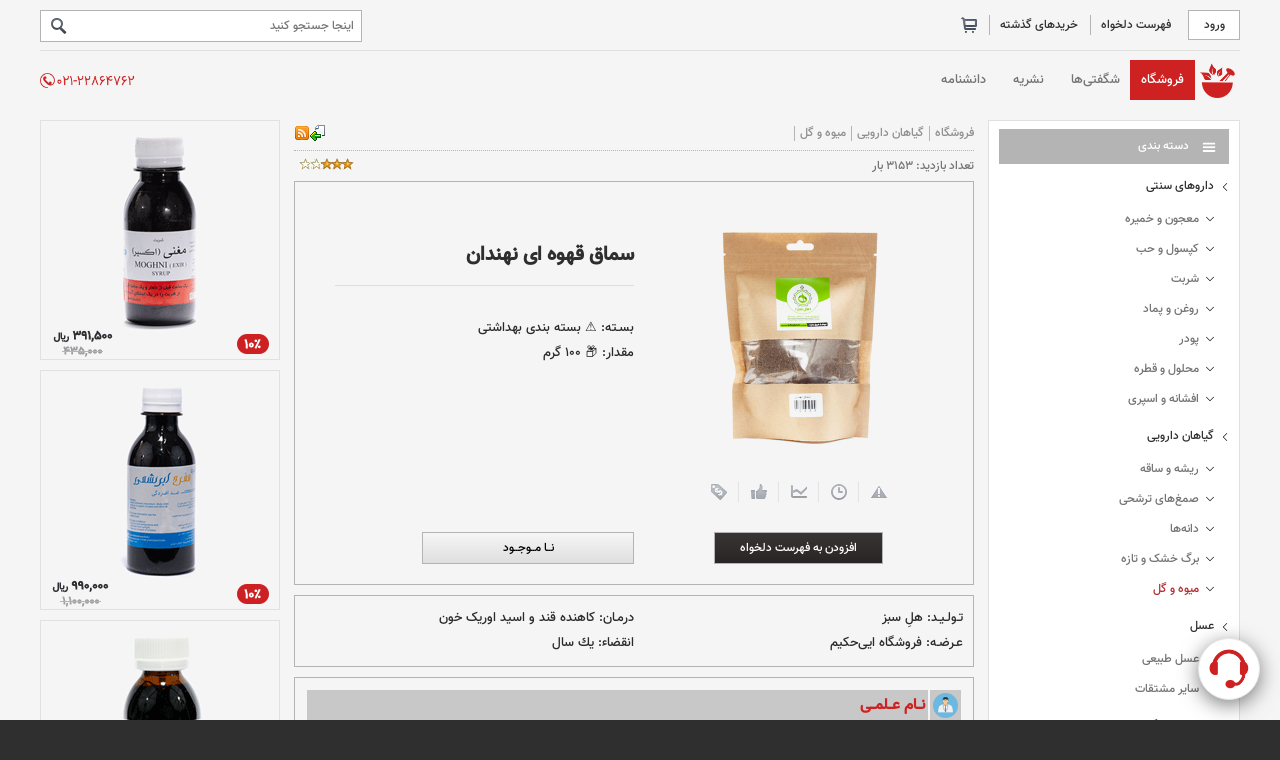

--- FILE ---
content_type: text/html; charset=utf-8
request_url: https://www.ehakim.com/index.aspx?tabid=1&catid=2&subcatid=5&act=view&fid=605
body_size: 100995
content:


<!DOCTYPE HTML PUBLIC "-//W3C//DTD HTML 4.01 Transitional//EN">
<html>
<head id="HeadPage">
<link rel="shortcut icon" type="image/x-icon" href="/images/favicon.ico" />
<link rel="icon" type="image/png" href="/images/myicon.png" sizes="32x32" />
<link rel="icon" type="image/png" href="/images/icon.png" sizes="192x192" />
<link rel="apple-touch-icon" href="/images/app_icon.png" sizes="180x180" />
<meta name="theme-color" content="#f5f5f5" />

<meta http-equiv="Content-Language" content="fa-IR" />
<meta http-equiv="Content-Type" content="text/html; charset=utf-8" />

<meta property="og:title" content="سماق قهوه ای نهندان " />
<meta property="og:type" content="product" />
<meta property="product:price:amount" content="150000" />
<meta property="product:price:currency" content="IRR" />
<meta property="og:url" content="https://www.ehakim.com/index.aspx?post=605&par3=سماق-قهوه-ای-نهندان-" />
<meta property="og:description" content="سماق قهوه ای نهندان آنتی اکسیدان قابض کاهنده قند خون اسید اوریک خون رفع تب اسهال کاهش چین چروک پوست مقوی معده اشتها آور" />
<meta property="og:site_name" content="ایی حکیم | اولین عطاری آنلاین در ایران" />
<meta property="og:locale" content="fa_IR" />
<meta property="og:article:author" content="ایی حکیم | اولین عطاری آنلاین در ایران" />
<meta property="og:image" content="https://www.ehakim.com/images/items/L605.gif" />
<meta property="og:image:Width" content="500" />
<meta property="og:image:Height" content="500" />

<meta name="robots" content="ALL" />
<meta name="keywords" content="سماق,قهوه,ای,نهندان,آنتی,اکسیدان,قابض,کاهنده,قند,خون,اسید,اوریک,خون,رفع,تب,اسهال,کاهش,چین,چروک,پوست,مقوی,معده,اشتها,آور" />
<meta name="description" content="سماق قهوه ای نهندان آنتی اکسیدان قابض کاهنده قند خون اسید اوریک خون رفع تب اسهال کاهش چین چروک پوست مقوی معده اشتها آور" />

<meta name="apple-mobile-web-app-capable" content="yes" />
<meta name="mobile-web-app-capable" content="yes" />
<meta name="viewport" content="width=device-width, initial-scale=1.0, maximum-scale=1, minimum-scale=1" />
<link href="skin/default/style.css" type="text/css" rel="STYLESHEET" media="only screen and (min-width: 1201px)">
<link href="skin/default/m.style.css" type="text/css" rel="STYLESHEET" media="only screen and (max-width: 1200px)">
<meta http-equiv="X-UA-Compatible" content="IE=edge">
<script src="js/AC_RunActiveContent.js" type="text/javascript"></script>
<script src="js/AC_ActiveX.js" type="text/javascript"></script>
<script src="js/vaya.js" type="text/javascript"></script>
<link href="js/slider/js-image-slider.css" rel="stylesheet" type="text/css" />
<script src="js/slider/js-image-slider.js" type="text/javascript"></script>
<!-- Global site tag (gtag.js) - Google Analytics -->
<script async src="https://www.googletagmanager.com/gtag/js?id="></script>
<script>
window.dataLayer = window.dataLayer || [];
function gtag(){dataLayer.push(arguments);}
gtag('js', new Date());
gtag('config', '');
</script>
<!-- end tag - Google Analytics -->
<!-- Organization of Schemas for Product -->
<script type="application/ld+json">
{
"@context": "https://schema.org/",
"@type": "Product",
"name": "سماق قهوه ای نهندان ",
"image": "https://www.ehakim.com/images/items/L605.gif",
"description": "سماق قهوه ای نهندان  کاهنده قند و اسید اوریک خون",
"sku": "605",
"mpn": "605",
"aggregateRating": {
"@type": "AggregateRating",
"ratingValue": "3",
"reviewCount": "10",
"bestRating": "5",
"worstRating": "0"
},
"offers": {
"@type": "AggregateOffer",
"priceCurrency": "IRR",
"lowPrice": "150000",
"highPrice": "150000",
"offerCount": "1"
}
}
</script>
<!-- end tag - Organization of Schemas -->
<title>
	سماق قهوه ای نهندان  کاهنده قند و اسید اوریک خون :: ایی حکیم | اولین عطاری آنلاین در ایران
</title></head>
<body>
    <script type="text/javascript">
        var userAgent = window.navigator.userAgent.toLowerCase();
            safari = /safari/.test( userAgent );
            ios = /iphone|ipod|ipad/.test( userAgent );

        if( ios ) {
            if ( safari ) {
                //browser
            } else if ( !safari ) {
                //$$("pageFooter_sn").Hide();

	        var cssId = 'appcss';  // you could encode the css path itself to generate id..
	        if (!document.getElementById(cssId))
	        {
	            var head  = document.getElementsByTagName('head')[0];
	            var link  = document.createElement('link');
	            link.id   = cssId;
	            link.rel  = 'stylesheet';
	            link.type = 'text/css';
	            link.href = 'https://www.ehakim.com/skin/default/a.style.css';
	            link.media = 'all';
	            head.appendChild(link);
	        }

            };
        } else {
            //not iOS
        }


        var ua = navigator.userAgent.toLowerCase();
        var isAndroid = ua.indexOf("version/4.0") > -1; //&& ua.indexOf("mobile");
        if(isAndroid) {
	        // Do something!
	        // Redirect to Android-site?
	        //$$("pageFooter_sn").Hide();

	        var cssId = 'appcss';  // you could encode the css path itself to generate id..
	        if (!document.getElementById(cssId))
	        {
	            var head  = document.getElementsByTagName('head')[0];
	            var link  = document.createElement('link');
	            link.id   = cssId;
	            link.rel  = 'stylesheet';
	            link.type = 'text/css';
	            link.href = 'https://www.ehakim.com/skin/default/a.style.css';
	            link.media = 'all';
	            head.appendChild(link);
	        }
        }

        document.body.style.display = 'block'

    </script>

    <!-- <script src="https://www.gstatic.com/firebasejs/6.3.4/firebase-app.js"></script>
    <script src="https://www.gstatic.com/firebasejs/6.3.4/firebase-messaging.js"></script>
    <script src="https://push.ehakim.com/data/asset/pnHelper.js"></script> -->

    <script type="text/javascript">
        var lastSubMenuID = "";
        function hideMenuCtrl(tabID) {
            if ($(tabID.id)) {
                $(tabID.id).className = "subMenuCtrl-deactive";
            }
        }
    </script>

    <form name="ctl00" method="post" action="index.aspx?tabid=1&amp;catid=2&amp;subcatid=5&amp;act=view&amp;fid=605" id="ctl00" enctype="multipart/form-data">
<div>
<input type="hidden" name="__VIEWSTATE" id="__VIEWSTATE" value="/[base64]/[base64]/ZhyDYp9i02KrZh9inINii2YjYsSIgLz4NCjxtZXRhIHByb3BlcnR5PSJvZzpzaXRlX25hbWUiIGNvbnRlbnQ9Itin24zbjCDYrdqp24zZhSB8INin2YjZhNuM2YYg2LnYt9in2LHbjCDYotmG2YTYp9uM2YYg2K/[base64]/[base64]/[base64]/[base64]/[base64]/Zh9in24wg2q/YsNi02KrZhzwvYT48YSBjYXJ0PSJlbXB0eSI+Jm5ic3A7PC9hPjwvZGl2PjxkaXYgaWQ9InN1YkNhdGVnb3J5Vmlld1RvcCI+PHNwYW4gdGl0bGU+2K/Ys9iq2Ycg2KjZhtiv24w8L3NwYW4+PGEgY2xhc3M9IkhNZW51IiBocmVmPSJpbmRleC5hc3B4P3RhYmlkPTEmY2F0aWQ9MSI+2K/[base64]/[base64]/bjNin2YfYp9mGINiv2KfYsdmI24zbjDwvYT48YSBjbGFzcz0iSFN1Yk1lbnUiIGhyZWY9ImluZGV4LmFzcHg/[base64]/ZhDwvYT48YSBjbGFzcz0iSE1lbnUiIGhyZWY9ImluZGV4LmFzcHg/dGFiaWQ9MSZjYXRpZD0zIj7Yudiz2YQ8L2E+PGEgY2xhc3M9IkhTdWJNZW51IiBocmVmPSJpbmRleC5hc3B4P3RhYmlkPTEmY2F0aWQ9MyZzdWJjYXRpZD0xIj7Yudiz2YQg2LfYqNuM2LnbjDwvYT48YSBjbGFzcz0iSFN1Yk1lbnUiIGhyZWY9ImluZGV4LmFzcHg/dGFiaWQ9MSZjYXRpZD0zJnN1YmNhdGlkPTIiPtiz2KfbjNixINmF2LTYqtmC2KfYqjwvYT48YSBjbGFzcz0iSE1lbnUiIGhyZWY9ImluZGV4LmFzcHg/dGFiaWQ9MSZjYXRpZD01Ij7Zhdit2LXZiNmE2KfYqiDYp9ix2q/Yp9mG24zaqTwvYT48YSBjbGFzcz0iSFN1Yk1lbnUiIGhyZWY9ImluZGV4LmFzcHg/[base64]/[base64]/Yp9mHPC9hPjxhIG9ubW91c2VlbnRlcj0ibWVudUN0cmwoJzUnKSIgaWQ9InRhYmlkLTUiIGhyZWY9ImluZGV4LmFzcHg/[base64]/dGFiaWQ9MiI+2K/[base64]/dGFiaWQ9MSZjYXRpZD0xJnN1YmNhdGlkPTEnKSIgPtmF2LnYrNmI2YYg2Ygg2K7ZhduM2LHZhzwvbGk+PGxpIG9uY2xpY2s9IkdvdG9VUkwoJ2luZGV4LmFzcHg/dGFiaWQ9MSZjYXRpZD0xJnN1YmNhdGlkPTInKSIgPtqp2b7Ys9mI2YQg2Ygg2K3YqDwvbGk+PGxpIG9uY2xpY2s9IkdvdG9VUkwoJ2luZGV4LmFzcHg/[base64]/YsTwvbGk+PGxpIG9uY2xpY2s9IkdvdG9VUkwoJ2luZGV4LmFzcHg/[base64]/[base64]/dGFiaWQ9MSZjYXRpZD0yJnN1YmNhdGlkPTInKSIgPti12YXYuuKAjNmH2KfbjCDYqtix2LTYrduMPC9saT48bGkgb25jbGljaz0iR290b1VSTCgnaW5kZXguYXNweD90YWJpZD0xJmNhdGlkPTImc3ViY2F0aWQ9MycpIiA+2K/[base64]/Yp9mG24zaqTwvbGk+PGxpIG9uY2xpY2s9IkdvdG9VUkwoJ2luZGV4LmFzcHg/[base64]/[base64]/[base64]/YpzwvbGk+PGxpIG9uY2xpY2s9IkdvdG9VUkwoJ2luZGV4LmFzcHg/dGFiaWQ9MiZjYXRpZD0yJnN1YmNhdGlkPTMnKSIgPtio2YTYutmFPC9saT48bGkgb25jbGljaz0iR290b1VSTCgnaW5kZXguYXNweD90YWJpZD0yJmNhdGlkPTImc3ViY2F0aWQ9NCcpIiA+2K/ZhTwvbGk+PGxpIG9uY2xpY2s9IkdvdG9VUkwoJ2luZGV4LmFzcHg/[base64]/dGFiaWQ9MiZjYXRpZD0zJnN1YmNhdGlkPTEnKSIgPtii2LTZhtin24zbjDwvbGk+PGxpIG9uY2xpY2s9IkdvdG9VUkwoJ2luZGV4LmFzcHg/dGFiaWQ9MiZjYXRpZD0zJnN1YmNhdGlkPTInKSIgPtmF2LnYqtiv2YQ8L2xpPjxsaSBvbmNsaWNrPSJHb3RvVVJMKCdpbmRleC5hc3B4P3RhYmlkPTImY2F0aWQ9MyZzdWJjYXRpZD0zJykiID7YutuM2LEg2YXYudiq2K/ZhDwvbGk+PGxpIG9uY2xpY2s9IkdvdG9VUkwoJ2luZGV4LmFzcHg/dGFiaWQ9MiZjYXRpZD0zJnN1YmNhdGlkPTQnKSIgPtin2YbZiNin2Lkg2YXYstin2Kw8L2xpPjwvdWw+PHVsIGNhdGlkPSIyLTUiPjxsaSBvbmNsaWNrPSJHb3RvVVJMKCdpbmRleC5hc3B4P3RhYmlkPTImY2F0aWQ9NScpIj7Yp9i52YXYp9mEINuM2K/[base64]/dGFiaWQ9MiZjYXRpZD01JnN1YmNhdGlkPTMnKSIgPtiy2KfZhNmIINiv2LHZhdin2YbbjDwvbGk+PGxpIG9uY2xpY2s9IkdvdG9VUkwoJ2luZGV4LmFzcHg/dGFiaWQ9MiZjYXRpZD01JnN1YmNhdGlkPTQnKSIgPtmF2KfYs9in2pg8L2xpPjxsaSBvbmNsaWNrPSJHb3RvVVJMKCdpbmRleC5hc3B4P3RhYmlkPTImY2F0aWQ9NSZzdWJjYXRpZD01JykiID7YqNin2K/aqdi0PC9saT48L3VsPjwvZGl2PjwvZGl2PmQCCw8WAh4HVmlzaWJsZWhkAg0PZBYSAgEPFgIfAAWhIDxkaXYgaWQ9InN1YkNhdGVnb3J5VmlldyI+PHNwYW4gdGl0bGU+2K/Ys9iq2Ycg2KjZhtiv24w8L3NwYW4+PGEgY2xhc3M9IkhNZW51IiBocmVmPSJpbmRleC5hc3B4P3RhYmlkPTEmY2F0aWQ9MSI+2K/[base64]/[base64]/bjNin2YfYp9mGINiv2KfYsdmI24zbjDwvYT48YSBjbGFzcz0iSFN1Yk1lbnUiIGhyZWY9ImluZGV4LmFzcHg/[base64]/ZhDwvYT48YSBjbGFzcz0iSE1lbnUiIGhyZWY9ImluZGV4LmFzcHg/dGFiaWQ9MSZjYXRpZD0zIj7Yudiz2YQ8L2E+PGEgY2xhc3M9IkhTdWJNZW51IiBocmVmPSJpbmRleC5hc3B4P3RhYmlkPTEmY2F0aWQ9MyZzdWJjYXRpZD0xIj7Yudiz2YQg2LfYqNuM2LnbjDwvYT48YSBjbGFzcz0iSFN1Yk1lbnUiIGhyZWY9ImluZGV4LmFzcHg/dGFiaWQ9MSZjYXRpZD0zJnN1YmNhdGlkPTIiPtiz2KfbjNixINmF2LTYqtmC2KfYqjwvYT48YSBjbGFzcz0iSE1lbnUiIGhyZWY9ImluZGV4LmFzcHg/dGFiaWQ9MSZjYXRpZD01Ij7Zhdit2LXZiNmE2KfYqiDYp9ix2q/Yp9mG24zaqTwvYT48YSBjbGFzcz0iSFN1Yk1lbnUiIGhyZWY9ImluZGV4LmFzcHg/[base64]/ZhdmG2YjYtDwvYT48L2Rpdj48ZGl2IGlkPSJzdWdnZXN0ZWRQcm9kdWN0cyI+PHNwYW4gdGl0bGU+2b7bjNi02YbZh9in2K8g2LTYr9mHPC9zcGFuPjxhIGNsYXNzPSJIc3VnZ2VzdGVkUHJvZHVjdHMiIGhyZWY9ImluZGV4LmFzcHg/dGFiaWQ9MSZjYXRpZD0xJnN1YmNhdGlkPTQmYWN0PXZpZXcmZmlkPTQwIj7YsdmI2LrZhiDYqNmG2YHYtNmHPC9hPjxhIGNsYXNzPSJIc3VnZ2VzdGVkUHJvZHVjdHMiIGhyZWY9ImluZGV4LmFzcHg/dGFiaWQ9MSZjYXRpZD0xJnN1YmNhdGlkPTUmYWN0PXZpZXcmZmlkPTUwIj7ZvtmI2K/YsSDZhdi32KjZiNiuINiy2qnYp9mFPC9hPjxhIGNsYXNzPSJIc3VnZ2VzdGVkUHJvZHVjdHMiIGhyZWY9ImluZGV4LmFzcHg/[base64]/Zh+KAjNmH2Kc8L2E+PGEgY2xhc3M9IkhsaW5rc1ZpZXciIHRpdGxlPSLYp9uM2YbZiNmI24zaqdizIiB0YXJnZXQ9Il9ibGFuayIgaHJlZj0iaHR0cHM6Ly93d3cuaW5ub3ZpeC5zZXJ2aWNlcyIgPtin2LPYqtin2LHYqtin2b4g2K/[base64]/Yp9mHINin2YTaqdiq2LHZiNmG24zaqduMPC9hPjxhIGNsYXNzPSJIbGlua3NWaWV3IiB0aXRsZT0i2YXZiNmE2KrbjCDZiNuM2LHYpyIgdGFyZ2V0PSJfYmxhbmsiIGhyZWY9Imh0dHA6Ly93d3cubXVsdGl2aXJhLmlyIiA+2YXbjNiy2KjYp9mG24wg2K/[base64]/Yp9mG2YTZiNivINm+2LHZiNmG2K/ZhyDZh9inIiB0YXJnZXQ9Il9ibGFuayIgaHJlZj0iaW5kZXguYXNweD90YWJpZD0wJmNhdGlkPSZzdWJjYXRpZD0mYWN0PWRvd25sb2FkJmZpZD1saXN0IiA+2K/[base64]/dGFiaWQ9MSI+2YHYsdmI2LTar9in2Yc8L2E+PGEgbmF2aSBocmVmPSJpbmRleC5hc3B4P3RhYmlkPTEmY2F0aWQ9MiI+2q/bjNin2YfYp9mGINiv2KfYsdmI24zbjDwvYT48YSBuYXZpIGhyZWY9ImluZGV4LmFzcHg/[base64]/YtNiqINio2Ycg2LXZgdit2Ycg2YLYqNmEIj48YSB0YXJnZXQ9Il9ibGFuayIgaHJlZj0icnNzLmFzcHg/cnNzdHlwZT0zIj48aW1nIHNyYz0iaW1hZ2VzL3Jzcy5naWYiIHRpdGxlPSJSU1MgRmVlZCI+PC9hPjwvZGl2PjwvZGl2PjxkaXYgY2xhc3M9InZpc2l0UGFuZWwiPjxkaXYgY2xhc3M9InZpc2l0UGFuZWxfYzEiPtiq2LnYr9in2K8g2KjYp9iy2K/ZitivOiAzMTUzINio2KfYsTwvZGl2PjxkaXYgY2xhc3M9InZpc2l0UGFuZWxfYzIiPjxpbWcgYm9yZGVyPSIwIiBzcmM9ImltYWdlcy9yYW5rLTYuZ2lmIiB3aWR0aD0iNjQiIGhlaWdodD0iMTYiYWx0PSIg2K/[base64]/[base64]/[base64]/[base64]/[base64]/[base64]/[base64]/[base64]/[base64]/[base64]/[base64]/[base64]/[base64]/Ysdio2KfYsdmHINmF2Kc8L2E+IDxhIGhyZWY9ImluZGV4LmFzcHg/dGFiaWQ9MSZjYXRpZD0yJnN1YmNhdGlkPTUmZG9jPXRlcm1zIj7YtNix2KfbjNi3INiu2K/Zhdin2Ko8L2E+IDxhIGhyZWY9ImluZGV4LmFzcHg/[base64]" />
</div>

<div>

	<input type="hidden" name="__VIEWSTATEGENERATOR" id="__VIEWSTATEGENERATOR" value="90059987" />
	<input type="hidden" name="__EVENTVALIDATION" id="__EVENTVALIDATION" value="/wEWCQKuz9HJBQKUo9KPDQLahcbTAQL25piHBAKy6KKgCALs0bLrBgLSwrmsDgKt1OzhAwLSwqXRBdn7JIwDDsCA1zJjczT7Kkq+qPn2" />
</div>
    <div id="parent">
        <a href="index.aspx?act=contact"><img src="images\support.gif" alt="پشتیبانی" class="support"></a>
        <div id="Head-BG" onmouseover="hideMenuCtrl(lastSubMenuID)">
            <div id="Head-Content">
                <div id="mainCtrl"><span MobileView onclick="mobileMenuToggle();"></span><div id="iMobileView"><a tophome class="HeaderCom" href="default.aspx">خانه</a><a login class="HeaderCom" rel="nofollow" href="index.aspx?userlog=log&tabid=1&catid=2&subcatid=5">ورود</a><div id="Shopping"><a rel="nofollow" href="index.aspx?tabid=1&catid=2&subcatid=5&act=wishlist">فهرست دلخواه</a><a rel="nofollow" href="index.aspx?tabid=1&catid=2&subcatid=5&act=history">خریدهای گذشته</a><a cart="empty">&nbsp;</a></div><div id="subCategoryViewTop"><span title>دسته بندی</span><a class="HMenu" href="index.aspx?tabid=1&catid=1">داروهای سنتی</a><a class="HSubMenu" href="index.aspx?tabid=1&catid=1&subcatid=1">معجون و خمیره</a><a class="HSubMenu" href="index.aspx?tabid=1&catid=1&subcatid=2">کپسول و حب</a><a class="HSubMenu" href="index.aspx?tabid=1&catid=1&subcatid=3">شربت</a><a class="HSubMenu" href="index.aspx?tabid=1&catid=1&subcatid=4">روغن و پماد</a><a class="HSubMenu" href="index.aspx?tabid=1&catid=1&subcatid=5">پودر</a><a class="HSubMenu" href="index.aspx?tabid=1&catid=1&subcatid=6">محلول و قطره</a><a class="HSubMenu" href="index.aspx?tabid=1&catid=1&subcatid=7">افشانه و اسپری</a><a class="HMenu" href="index.aspx?tabid=1&catid=2">گیاهان دارویی</a><a class="HSubMenu" href="index.aspx?tabid=1&catid=2&subcatid=1">ریشه و ساقه</a><a class="HSubMenu" href="index.aspx?tabid=1&catid=2&subcatid=2">صمغ‌های ترشحی</a><a class="HSubMenu" href="index.aspx?tabid=1&catid=2&subcatid=3">دانه‌ها</a><a class="HSubMenu" href="index.aspx?tabid=1&catid=2&subcatid=4">برگ خشک و تازه</a><a class="HSubMenuActive" href="index.aspx?tabid=1&catid=2&subcatid=5">میوه و گل</a><a class="HMenu" href="index.aspx?tabid=1&catid=3">عسل</a><a class="HSubMenu" href="index.aspx?tabid=1&catid=3&subcatid=1">عسل طبیعی</a><a class="HSubMenu" href="index.aspx?tabid=1&catid=3&subcatid=2">سایر مشتقات</a><a class="HMenu" href="index.aspx?tabid=1&catid=5">محصولات ارگانیک</a><a class="HSubMenu" href="index.aspx?tabid=1&catid=5&subcatid=1">سرکه</a><a class="HSubMenu" href="index.aspx?tabid=1&catid=5&subcatid=2">شیره</a><a class="HSubMenu" href="index.aspx?tabid=1&catid=5&subcatid=3">روغن خوراکی</a><a class="HSubMenu" href="index.aspx?tabid=1&catid=5&subcatid=4">رُب</a><a class="HSubMenu" href="index.aspx?tabid=1&catid=5&subcatid=5">چای و دمنوش</a></div></div></div>
                <div id="Searchbox">
                    <div id="SearchboxFrame">
                        <select name="DropDownList1" id="DropDownList1">
	<option value="web">سراسر وب</option>
	<option value="WordKey">واژۀ کلیدی</option>
	<option value="Title">عنوان</option>
	<option value="DetailDes">شرح و توضيحات</option>

</select>
                        <input name="TextBox1" type="text" id="TextBox1" placeholder="اینجا جستجو کنید" type="text" onkeydown="if(event.which || event.keyCode){if ((event.which == 13) || (event.keyCode == 13)) {document.getElementById('ImageButton9').click();return false;}} else {return true}; BNKeyDown() " />
                        <input type="image" name="ImageButton9" id="ImageButton9" title="جست و جو" type="submit" src="images/findkey.png" style="border-width:0px;" />
                    </div>
                </div>
            </div>
        </div>
        <div id="MainMenu-BG">
            <div id="MainMenu"><a home href="default.aspx" onmouseenter="menuCtrl('')">خانه</a><a select onmouseenter="menuCtrl('1')" id="tabid-1" href="index.aspx?tabid=1">فروشگاه</a><a onmouseenter="menuCtrl('5')" id="tabid-5" href="index.aspx?tabid=5">شگفتی‌ها</a><a onmouseenter="menuCtrl('3')" id="tabid-3" href="index.aspx?tabid=3">نشریه</a><a onmouseenter="menuCtrl('2')" id="tabid-2" href="index.aspx?tabid=2">دانشنامه</a><div class="subMenuCtrl-deactive"  id="submenu-1" onmouseleave="hideMenuCtrl(this)"><div class="subMenuCtrlContainer"><ul catid="1-1"><li onclick="GotoURL('index.aspx?tabid=1&catid=1')">داروهای سنتی</li><li onclick="GotoURL('index.aspx?tabid=1&catid=1&subcatid=1')" >معجون و خمیره</li><li onclick="GotoURL('index.aspx?tabid=1&catid=1&subcatid=2')" >کپسول و حب</li><li onclick="GotoURL('index.aspx?tabid=1&catid=1&subcatid=3')" >شربت</li><li onclick="GotoURL('index.aspx?tabid=1&catid=1&subcatid=4')" >روغن و پماد</li><li onclick="GotoURL('index.aspx?tabid=1&catid=1&subcatid=5')" >پودر</li><li onclick="GotoURL('index.aspx?tabid=1&catid=1&subcatid=6')" >محلول و قطره</li><li onclick="GotoURL('index.aspx?tabid=1&catid=1&subcatid=7')" >افشانه و اسپری</li></ul><ul catid="1-2"><li onclick="GotoURL('index.aspx?tabid=1&catid=2')">گیاهان دارویی</li><li onclick="GotoURL('index.aspx?tabid=1&catid=2&subcatid=1')" >ریشه و ساقه</li><li onclick="GotoURL('index.aspx?tabid=1&catid=2&subcatid=2')" >صمغ‌های ترشحی</li><li onclick="GotoURL('index.aspx?tabid=1&catid=2&subcatid=3')" >دانه‌ها</li><li onclick="GotoURL('index.aspx?tabid=1&catid=2&subcatid=4')" >برگ خشک و تازه</li><li select onclick="GotoURL('index.aspx?tabid=1&catid=2&subcatid=5')" >میوه و گل</li></ul><ul catid="1-3"><li onclick="GotoURL('index.aspx?tabid=1&catid=3')">عسل</li><li onclick="GotoURL('index.aspx?tabid=1&catid=3&subcatid=1')" >عسل طبیعی</li><li onclick="GotoURL('index.aspx?tabid=1&catid=3&subcatid=2')" >سایر مشتقات</li></ul><ul catid="1-5"><li onclick="GotoURL('index.aspx?tabid=1&catid=5')">محصولات ارگانیک</li><li onclick="GotoURL('index.aspx?tabid=1&catid=5&subcatid=1')" >سرکه</li><li onclick="GotoURL('index.aspx?tabid=1&catid=5&subcatid=2')" >شیره</li><li onclick="GotoURL('index.aspx?tabid=1&catid=5&subcatid=3')" >روغن خوراکی</li><li onclick="GotoURL('index.aspx?tabid=1&catid=5&subcatid=4')" >رُب</li><li onclick="GotoURL('index.aspx?tabid=1&catid=5&subcatid=5')" >چای و دمنوش</li></ul></div></div><div class="subMenuCtrl-deactive"  id="submenu-2" onmouseleave="hideMenuCtrl(this)"><div class="subMenuCtrlContainer"><ul catid="2-1"><li onclick="GotoURL('index.aspx?tabid=2&catid=1')">معرفی طب سنتی</li><li onclick="GotoURL('index.aspx?tabid=2&catid=1&subcatid=1')" >آشنایی</li><li onclick="GotoURL('index.aspx?tabid=2&catid=1&subcatid=2')" >تعاریف</li><li onclick="GotoURL('index.aspx?tabid=2&catid=1&subcatid=3')" >تاریخچه</li></ul><ul catid="2-2"><li onclick="GotoURL('index.aspx?tabid=2&catid=2')">اخلاط</li><li onclick="GotoURL('index.aspx?tabid=2&catid=2&subcatid=1')" >آشنایی</li><li onclick="GotoURL('index.aspx?tabid=2&catid=2&subcatid=2')" >سودا</li><li onclick="GotoURL('index.aspx?tabid=2&catid=2&subcatid=3')" >بلغم</li><li onclick="GotoURL('index.aspx?tabid=2&catid=2&subcatid=4')" >دم</li><li onclick="GotoURL('index.aspx?tabid=2&catid=2&subcatid=5')" >صفرا</li></ul><ul catid="2-3"><li onclick="GotoURL('index.aspx?tabid=2&catid=3')">مزاج ها</li><li onclick="GotoURL('index.aspx?tabid=2&catid=3&subcatid=1')" >آشنایی</li><li onclick="GotoURL('index.aspx?tabid=2&catid=3&subcatid=2')" >معتدل</li><li onclick="GotoURL('index.aspx?tabid=2&catid=3&subcatid=3')" >غیر معتدل</li><li onclick="GotoURL('index.aspx?tabid=2&catid=3&subcatid=4')" >انواع مزاج</li></ul><ul catid="2-5"><li onclick="GotoURL('index.aspx?tabid=2&catid=5')">اعمال یداوی</li><li onclick="GotoURL('index.aspx?tabid=2&catid=5&subcatid=1')" >حجامت</li><li onclick="GotoURL('index.aspx?tabid=2&catid=5&subcatid=2')" >فصد خون</li><li onclick="GotoURL('index.aspx?tabid=2&catid=5&subcatid=3')" >زالو درمانی</li><li onclick="GotoURL('index.aspx?tabid=2&catid=5&subcatid=4')" >ماساژ</li><li onclick="GotoURL('index.aspx?tabid=2&catid=5&subcatid=5')" >بادکش</li></ul></div></div></div>
        </div>
        <div id="Header-BG">
            
        </div>
        
        <div id="pageContentCtrl">

            <div id="mainContentBG" onmouseover="hideMenuCtrl(lastSubMenuID)">
                <div id="mainContent">
                <div id="RightBar"><div id="subCategoryView"><span title>دسته بندی</span><a class="HMenu" href="index.aspx?tabid=1&catid=1">داروهای سنتی</a><a class="HSubMenu" href="index.aspx?tabid=1&catid=1&subcatid=1">معجون و خمیره</a><a class="HSubMenu" href="index.aspx?tabid=1&catid=1&subcatid=2">کپسول و حب</a><a class="HSubMenu" href="index.aspx?tabid=1&catid=1&subcatid=3">شربت</a><a class="HSubMenu" href="index.aspx?tabid=1&catid=1&subcatid=4">روغن و پماد</a><a class="HSubMenu" href="index.aspx?tabid=1&catid=1&subcatid=5">پودر</a><a class="HSubMenu" href="index.aspx?tabid=1&catid=1&subcatid=6">محلول و قطره</a><a class="HSubMenu" href="index.aspx?tabid=1&catid=1&subcatid=7">افشانه و اسپری</a><a class="HMenu" href="index.aspx?tabid=1&catid=2">گیاهان دارویی</a><a class="HSubMenu" href="index.aspx?tabid=1&catid=2&subcatid=1">ریشه و ساقه</a><a class="HSubMenu" href="index.aspx?tabid=1&catid=2&subcatid=2">صمغ‌های ترشحی</a><a class="HSubMenu" href="index.aspx?tabid=1&catid=2&subcatid=3">دانه‌ها</a><a class="HSubMenu" href="index.aspx?tabid=1&catid=2&subcatid=4">برگ خشک و تازه</a><a class="HSubMenuActive" href="index.aspx?tabid=1&catid=2&subcatid=5">میوه و گل</a><a class="HMenu" href="index.aspx?tabid=1&catid=3">عسل</a><a class="HSubMenu" href="index.aspx?tabid=1&catid=3&subcatid=1">عسل طبیعی</a><a class="HSubMenu" href="index.aspx?tabid=1&catid=3&subcatid=2">سایر مشتقات</a><a class="HMenu" href="index.aspx?tabid=1&catid=5">محصولات ارگانیک</a><a class="HSubMenu" href="index.aspx?tabid=1&catid=5&subcatid=1">سرکه</a><a class="HSubMenu" href="index.aspx?tabid=1&catid=5&subcatid=2">شیره</a><a class="HSubMenu" href="index.aspx?tabid=1&catid=5&subcatid=3">روغن خوراکی</a><a class="HSubMenu" href="index.aspx?tabid=1&catid=5&subcatid=4">رُب</a><a class="HSubMenu" href="index.aspx?tabid=1&catid=5&subcatid=5">چای و دمنوش</a></div><div id="suggestedProducts"><span title>پیشنهاد شده</span><a class="HsuggestedProducts" href="index.aspx?tabid=1&catid=1&subcatid=4&act=view&fid=40">روغن بنفشه</a><a class="HsuggestedProducts" href="index.aspx?tabid=1&catid=1&subcatid=5&act=view&fid=50">پودر مطبوخ زکام</a><a class="HsuggestedProducts" href="index.aspx?tabid=1&catid=1&subcatid=4&act=view&fid=267">روغن آرگان</a><a class="HsuggestedProducts" href="index.aspx?tabid=1&catid=1&subcatid=2&act=view&fid=489">قرص اطریفل صغیر</a><a class="HsuggestedProducts" href="index.aspx?tabid=1&catid=1&subcatid=3&act=view&fid=435">شربت مصفای خون</a><a class="HsuggestedProducts" href="index.aspx?tabid=1&catid=1&subcatid=6&act=view&fid=206">محلول عصاره اکیناسه</a></div><div id="linksView"><span title>لينك‌های مرتبط</span><a class="HlinksView" title="هولدینگ وایا مدیا" target="_blank" href="http://www.vayamedia.com" >توسعه‌دهندگان کانادا</a><a class="HlinksView" title="وایا مدیا" target="_blank" href="http://www.vayamedia.ir" >پرورش ایده‌ها</a><a class="HlinksView" title="اینوویکس" target="_blank" href="https://www.innovix.services" >استارتاپ در کانادا</a><a class="HlinksView" title="آل مای پیج" target="_blank" href="https://www.allmypages.ir" >صفحه‌ساز شخصی</a><a class="HlinksView" title="وب اپ" target="_blank" href="http://www.webapp.ir" >فروشگاه الکترونیکی</a><a class="HlinksView" title="مولتی ویرا" target="_blank" href="http://www.multivira.ir" >میزبانی داده‌ها</a><a class="HlinksView" title="ادریز" target="_blank" href="http://www.adriz.ir" >تبلیغات پیشرفته</a><a class="HlinksView" title="ایی حکیم" target="_blank" href="https://www.ehakim.com" >اولین عطاری آنلاین</a><a class="HlinksView" title="دانلود پرونده ها" target="_blank" href="index.aspx?tabid=0&catid=&subcatid=&act=download&fid=list" >دانــــلـودهــــا</a></div></div>
                <div id="CenterBar">
                    <span id="Label1"></span>
                    
                    
                    
                    <div id="Panel4">
	
                        <div id="itemDetails"><div class="marqueePanel"><marquee scrolldelay="80" scrollamount="5" direction="right" onmouseover="this.stop();" onmouseout="this.start();">به وب سایت ایی حکیم، پایگاه تخصصی طب سنتی ایران خوش آمدید.</marquee></div><div class="naviPanel"><div class="naviPanel_c1"><a navi href="index.aspx?tabid=1">فروشگاه</a><a navi href="index.aspx?tabid=1&catid=2">گیاهان دارویی</a><a navi href="index.aspx?tabid=1&catid=2&subcatid=5">میوه و گل</a></div><div class="naviPanel_c2"><a href="#" onclick="javascript:history.go(-1)"><img border="0" src="images/back.gif" title="برگشت به صفحه قبل"><a target="_blank" href="rss.aspx?rsstype=3"><img src="images/rss.gif" title="RSS Feed"></a></div></div><div class="visitPanel"><div class="visitPanel_c1">تعداد بازديد: 3153 بار</div><div class="visitPanel_c2"><img border="0" src="images/rank-6.gif" width="64" height="16"alt=" در مجموع 10 راي"></div></div><div class="simplePanel"><div id="itemDetailView1"><a showbig href="#" onclick="window.open('image.aspx?imgname=L605.gif','BigImage','left=0,top=0,width=520,height=520,toolbar=0,resizable=0,scrollbars=0')"><img src="images/items/L605.gif" title="سماق قهوه ای نهندان "></a><img icons src="images/icon_1d.gif"><img icons src="images/icon_2d.gif"><img icons src="images/icon_3d.gif"><img icons src="images/icon_4d.gif"><img icons src="images/icon_5d.gif"></div><div id="itemDetailView2"><h1 title>سماق قهوه ای نهندان </h1><span fieldName>بسـته: </span><span fieldValue>⚠️ بسته بندی بهداشتی</span><span fieldName>مقدار: </span><span fieldValue>📦 ١٠٠ گرم</span></div><div id="itemDetailView3"><a wishlist href="index.aspx?tabid=1&catid=2&subcatid=5&act=wishlist&fid=add&par1=605">افزودن به فهرست دلخواه</a></div><div id="itemDetailView4"><a unavailable>نــا مــوجــود</a></div></div><div class="simplePanel"><div class="itemRelevantPanel"><span fieldName>تـولـیـد: </span><a fieldValue href="index.aspx?tabid=1&catid=2&subcatid=5&act=view&fid=137">هلِ سبز</a><span fieldName>عـرضـه: </span><a fieldValue href="index.aspx?tabid=1&catid=2&subcatid=5&act=view&fid=1">فروشگاه ‌ایی‌حکیم</a></div><div class="itemStatticPanel"><span fieldName>درمـان: </span><span fieldValue>کاهنده قند و اسید اوریک خون</span><span fieldName>انقضاء: </span><span fieldValue>یك سال</span></div></div><div class="simplePanel" itemDesc><table style="border-width: 0px" width="100%" cellspacing="0" cellpadding="0" border="1">
	<tbody><tr>
		<td style="border-style: none; border-width: medium" dir="rtl" align="center">
		<table style="border-width: 0px" cellspacing="0" cellpadding="0" border="1">
			<tbody><tr>
				<td style="border-style: none; border-width: medium">
				
				
				
				<table style="border-width: 0px" width="100%" cellspacing="0" cellpadding="0" border="1">
					<tbody><tr>
						<td style="border-style: none; border-width: medium">
						<table class="table" style="border-width: 0px" width="100%" border="1">
							<tbody><tr>
							    <td style="border-left:dotted 2px #c8c8c8; border-right:dotted 2px #c8c8c8; border-top:dotted 2px #c8c8c8; border-bottom:dotted 2px #c8c8c8" width="25" bgcolor="#c8c8c8">
								<p align="center">
								<img src="/images/custom/items/item-tab-product004.png" width="25" height="25" border="0"></p></td>
								<td style="border-left:dotted 2px #c8c8c8; border-right:dotted 2px #c8c8c8; border-top:dotted 2px #c8c8c8; border-bottom:dotted 2px #c8c8c8" bgcolor="#c8c8c8">
								<p align="right"><font class="title-size" color="#CD2122">نــام عــلمــی</font></p></td>
							</tr>
						</tbody></table>
						<table class="table-hover" style="border-width: 0px" width="100%" cellpadding="5" border="1">
							<tbody><tr>
							    <td style="border-left:dotted 2px #c8c8c8; border-right:dotted 2px #c8c8c8; border-top:dotted 2px #c8c8c8; border-bottom:dotted 2px #c8c8c8">	
								<p class="text-size">Rhus</p>
								</td>
						    </tr>
						</tbody></table>
						</td>
					</tr>
				</tbody></table>				
				
				
				
				<table style="border-width: 0px" width="100%" cellspacing="0" cellpadding="0" border="1">
					<tbody><tr>
						<td style="border-style: none; border-width: medium">
						<table class="table" style="border-width: 0px" width="100%" border="1">
							<tbody><tr>
							    <td style="border-left:dotted 2px #c8c8c8; border-right:dotted 2px #c8c8c8; border-top:dotted 2px #c8c8c8; border-bottom:dotted 2px #c8c8c8" width="25" bgcolor="#c8c8c8">
								<p align="center">
								<img src="/images/custom/items/item-tab-product001.png" width="25" height="25" border="0"></p></td>
								<td style="border-left:dotted 2px #c8c8c8; border-right:dotted 2px #c8c8c8; border-top:dotted 2px #c8c8c8; border-bottom:dotted 2px #c8c8c8" bgcolor="#c8c8c8">
								<p align="right"><font class="title-size" color="#CD2122">گیــاهــ مــولــد</font></p></td>
							</tr>
						</tbody></table>
						<table class="table-hover" style="border-width: 0px" width="100%" cellpadding="5" border="1">
							<tbody><tr>
							    <td style="border-left:dotted 2px #c8c8c8; border-right:dotted 2px #c8c8c8; border-top:dotted 2px #c8c8c8; border-bottom:dotted 2px #c8c8c8">	
								<p class="text-size">میوه درختچه سماق</p>
								</td>
						    </tr>
						</tbody></table>
						</td>
					</tr>
				</tbody></table>
				
				

				<table style="border-width: 0px" width="100%" cellspacing="0" cellpadding="0" border="1">
					<tbody><tr>
						<td style="border-style: none; border-width: medium">
						<table class="table" style="border-width: 0px" width="100%" border="1">
							<tbody><tr>
							    <td style="border-left:dotted 2px #c8c8c8; border-right:dotted 2px #c8c8c8; border-top:dotted 2px #c8c8c8; border-bottom:dotted 2px #c8c8c8" width="25" bgcolor="#c8c8c8">
								<p align="center">
								<img src="/images/custom/items/item-tab-product008.png" width="25" height="25" border="0"></p></td>
								<td style="border-left:dotted 2px #c8c8c8; border-right:dotted 2px #c8c8c8; border-top:dotted 2px #c8c8c8; border-bottom:dotted 2px #c8c8c8" bgcolor="#c8c8c8">
								<p align="right"><font class="title-size" color="#CD2122">طــبــع</font></p></td>
							</tr>
						</tbody></table>
						<table class="table-hover" style="border-width: 0px" width="100%" cellpadding="5" border="1">
							<tbody><tr>
							    <td style="border-left:dotted 2px #c8c8c8; border-right:dotted 2px #c8c8c8; border-top:dotted 2px #c8c8c8; border-bottom:dotted 2px #c8c8c8">	
								<p class="text-size">سرد و خشک</p>
								</td>
						    </tr>
						</tbody></table>
						</td>
					</tr>
				</tbody></table>				
				


				<table style="border-width: 0px" width="100%" cellspacing="0" cellpadding="0" border="1">
					<tbody><tr>
						<td style="border-style: none; border-width: medium">
						<table class="table" style="border-width: 0px" width="100%" border="1">
							<tbody><tr>
							    <td style="border-left:dotted 2px #c8c8c8; border-right:dotted 2px #c8c8c8; border-top:dotted 2px #c8c8c8; border-bottom:dotted 2px #c8c8c8" width="25" bgcolor="#c8c8c8">
								<p align="center">
								<img src="/images/custom/items/item-tab-product002.png" width="25" height="25" border="0"></p></td>
						   		<td style="border-left:dotted 2px #c8c8c8; border-right:dotted 2px #c8c8c8; border-top:dotted 2px #c8c8c8; border-bottom:dotted 2px #c8c8c8" bgcolor="#c8c8c8">
							    <p align="right"><font class="title-size" color="#CD2122">مــوارد استفــاده</font></p></td>
							</tr>
						</tbody></table>
						<table class="table-hover" style="border-width: 0px" width="100%" cellpadding="5" border="1">
							<tbody><tr>
							    <td style="border-left:dotted 2px #c8c8c8; border-right:dotted 2px #c8c8c8; border-top:dotted 2px #c8c8c8; border-bottom:dotted 2px #c8c8c8">	
							    	<p class="text-size">آنتی اکسیدان، قابض، کاهنده قند و اسید اوریک خون، از بین بردن تب و اسهال، کاهش چین و چروک پوست، مقوی معده و اشتها آور.</p>
								</td>
							</tr>
						</tbody></table>
						</td>
					</tr>
				</tbody></table>
				
				
				
				<table style="border-width: 0px" width="100%" cellspacing="0" cellpadding="0" border="1">
					<tbody><tr>
						<td style="border-style: none; border-width: medium">
						<table class="table" style="border-width: 0px" width="100%" border="1">
							<tbody><tr>
							    <td style="border-left:dotted 2px #c8c8c8; border-right:dotted 2px #c8c8c8; border-top:dotted 2px #c8c8c8; border-bottom:dotted 2px #c8c8c8" width="25" bgcolor="#c8c8c8">
								<p align="center">
								<img src="/images/custom/items/item-tab-product003.png" width="25" height="25" border="0"></p></td>
							  	<td style="border-left:dotted 2px #c8c8c8; border-right:dotted 2px #c8c8c8; border-top:dotted 2px #c8c8c8; border-bottom:dotted 2px #c8c8c8" bgcolor="#c8c8c8">
							    <p align="right"><font class="title-size" color="#CD2122">شیــوه مصرف و نگه داری</font></p></td>
							</tr>
						</tbody></table>
						<table class="table-hover" style="border-width: 0px" width="100%" cellpadding="5" border="1">
							<tbody><tr>
							    <td style="border-left:dotted 2px #c8c8c8; border-right:dotted 2px #c8c8c8; border-top:dotted 2px #c8c8c8; border-bottom:dotted 2px #c8c8c8">	
							        <p class="text-size">در جای خشک و خنک نگهداری شود. سماق تازه باعث مصمومیت می شود.</p>
								</td>
							</tr>
						</tbody></table>
						</td>
					</tr>
				</tbody></table>				
				


				<table style="border-width: 0px" width="100%" cellspacing="0" cellpadding="0" border="1">
					<tbody><tr>
						<td style="border-style: none; border-width: medium">
						<table class="table" style="border-width: 0px" width="100%" border="1">
							<tbody><tr>
							    <td style="border-left:dotted 2px #c8c8c8; border-right:dotted 2px #c8c8c8; border-top:dotted 2px #c8c8c8; border-bottom:dotted 2px #c8c8c8" width="25" bgcolor="#c8c8c8">
								<p align="center">
								<img src="/images/custom/items/item-tab-product006.png" width="25" height="25" border="0"></p></td>
							   	<td style="border-left:dotted 2px #c8c8c8; border-right:dotted 2px #c8c8c8; border-top:dotted 2px #c8c8c8; border-bottom:dotted 2px #c8c8c8" bgcolor="#c8c8c8">
						    	<p align="right"><font class="title-size" color="#CD2122">اشتراک گذاری</font></p></td>
							</tr>
						</tbody></table>
						<table style="border-width: 0px" width="100%" cellpadding="5" border="1">
							<tbody><tr>
							    <td style="border-left:dotted 2px #c8c8c8; border-right:dotted 2px #c8c8c8; border-top:dotted 2px #c8c8c8; border-bottom:dotted 2px #c8c8c8">	
								
								<table style="border-width: 0px" width="100%" cellspacing="0" cellpadding="0" border="1" bgcolor="#c8c8c8">
									<tbody><tr>
										<td style="border-style: none; border-width: medium">
										    
										<table style="border-width: 0px" width="100%" border="1">
											<tbody><tr>
												<td style="border-style: none; border-width: medium" width="25%">
												<table class="telegram" style="border-width: 0px" width="100%" border="1">
													<tbody><tr>
														<td style="border-style: none; border-width: medium" align="center">
														<table style="border-width: 0px" width="100%" cellspacing="4" cellpadding="3" border="1">
															<tbody><tr>
																<td style="border-style: none; border-left:1pt solid #ffffff;" width="30%">
																<p align="center">
																<img src="images/custom/media/sharetelegram.png" width="15" height="15" border="0"></p></td>
																<td style="border-style: none; border-width: medium" width="70%">
															    	<a href="https://t.me/share/url?url=http%3A%2F%2Fwww.ehakim.com%2Findex.aspx%3Ftabid%3D1%26catid%3D%26subcatid%3D%26act%3Dview%26fid%3D605" target="_blank" style="text-decoration: none">
																<font class="text-size" color="#ffffff">تلگرام</font></a>
																</td>
															</tr>
														</tbody></table>
														</td>
													</tr>
												</tbody></table>
												</td>
												<td style="border-style: none; border-width: medium" width="25%">
												<table class="facebook" style="border-width: 0px" width="100%" border="1">
													<tbody><tr>
														<td style="border-style: none; border-width: medium" align="center">
														<table style="border-width: 0px" width="100%" cellspacing="4" cellpadding="3" border="1">
															<tbody><tr>
																<td style="border-style: none; border-left:1pt solid #ffffff;" width="30%">
																<p align="center">
																<img src="images/custom/media/sharefacebook.png" width="15" height="15" border="0"></p></td>
																<td style="border-style: none; border-width: medium" width="70%">
															        <a href="http://www.facebook.com/sharer.php?u=http://www.ehakim.com/index.aspx?tabid=1&amp;catid=&amp;subcatid=&amp;act=view&amp;fid=605" target="_blank" style="text-decoration: none">
																<font class="text-size" color="#ffffff">فیس‌بوک</font></a>
																</td>
															</tr>
														</tbody></table>
														</td>
													</tr>
												</tbody></table>
												</td>
												<td style="border-style: none; border-width: medium" width="25%">
												<table class="twitter" style="border-width: 0px" width="100%" border="1">
													<tbody><tr>
														<td style="border-style: none; border-width: medium" align="center">
														<table style="border-width: 0px" width="100%" cellspacing="4" cellpadding="3" border="1">
															<tbody><tr>
																<td style="border-style: none; border-left:1pt solid #ffffff;" width="30%">
																<p align="center">
																<img src="images/custom/media/sharetwitter.png" width="15" height="15" border="0"></p></td>
																<td style="border-style: none; border-width: medium" width="70%">
																	<a href="http://twitter.com/intent/tweet?text=http%3A%2F%2Fwww.ehakim.com%2Findex.aspx%3Ftabid%3D1%26catid%3D%26subcatid%3D%26act%3Dview%26fid%3D605" target="_blank" style="text-decoration: none">
																<font class="text-size" color="#ffffff">توئیتر</font></a>
																</td>
															</tr>
														</tbody></table>
														</td>
													</tr>
												</tbody></table>
												</td>
												<td style="border-style: none; border-width: medium" width="25%">
												<table class="google" style="border-width: 0px" width="100%" border="1">
													<tbody><tr>
														<td style="border-style: none; border-width: medium" align="center">
														<table style="border-width: 0px" width="100%" cellspacing="4" cellpadding="3" border="1">
															<tbody><tr>
																<td style="border-style: none; border-left:1pt solid #ffffff;" width="30%">
																<p align="center">
																<img src="images/custom/media/sharegoogle.png" width="15" height="15" border="0"></p></td>
																<td style="border-style: none; border-width: medium" width="70%">
															        <a href="https://mail.google.com/mail/?view=cm&amp;fs=1&amp;tf=1&amp;body=http%3A%2F%2Fwww.ehakim.com%2Findex.aspx%3Ftabid%3D1%26catid%3D%26subcatid%3D%26act%3Dview%26fid%3D605" target="_blank" style="text-decoration: none">
																<font class="text-size" color="#ffffff">جی‌میل‌</font></a>
																</td>
															</tr>
														</tbody></table>
														</td>
													</tr>
												</tbody></table>
												</td>
											</tr>
										</tbody></table>
										    
										</td>
									</tr>
								</tbody></table>
								
								</td>
							</tr>
						</tbody></table>
						</td>
					</tr>
				</tbody></table>			
				
				
				
				</td>
			</tr>
		</tbody></table>
		</td>
	</tr>
</tbody></table>
</div><div class="simplePanel" itemDesc style="display:none;"><p>ایی حکیم | اولین عطاری آنلاین در ایران</p><p>سماق قهوه ای نهندان  کاهنده قند و اسید اوریک خون</p><p>سماق قهوه ای نهندان آنتی اکسیدان قابض کاهنده قند خون اسید اوریک خون رفع تب اسهال کاهش چین چروک پوست مقوی معده اشتها آور<p></div><div class="simplePanel" relatedItems><div relatedItem><img src="images/items/S119.png" title="سماق قرمز"><a relatedItemTitle href="index.aspx?tabid=1&catid=2&subcatid=5&act=view&fid=119">سماق قرمز</a><span fieldNamerelated>درمـان: </span><span fieldValuerelated>ضد تهوع، قاعدگی و صفرا</span></div></div></div>
                        <div id="reviewCtrl" class="simplePanel">
                            <textarea name="TextBox14" rows="5" cols="20" id="TextBox14" placeholder="سوال یا نظر خود را ارسال کنید"></textarea>
                            <input type="image" name="ImageButton6" id="ImageButton6" src="images/send.gif" style="border-width:0px;" />
                        </div>
                        <div id="ratingCtrl"><br><table id="rankbar" border="0" width="400" cellspacing="1" cellpadding="0" align="center"><tr><td width="100">&nbsp;</td><td align="left" colspan="10" style="background-image: url('images/bar-rank-bg.gif'); padding-left:5px; background-repeat: no-repeat; background-position: center" height="30"><img border="0" src="images/bar-rank-hot.gif" width="120" height="30"></td><td width="100">&nbsp;</td></tr><tr><td width="100" align="left"><font class="Fn2">دارای امتیاز&nbsp;</font></td><td width="20"><a href="#" onclick="GotoURL('index.aspx?tabid=1&catid=2&subcatid=5&act=view&fid=605&par1=10')"><img border="0" src="images/ra-key-10.gif" width="20" height="20"></a></td><td width="20"><a href="#" onclick="GotoURL('index.aspx?tabid=1&catid=2&subcatid=5&act=view&fid=605&par1=9')"><img border="0" src="images/ra-key-9.gif" width="20" height="20"></a></td><td width="20"><a href="#" onclick="GotoURL('index.aspx?tabid=1&catid=2&subcatid=5&act=view&fid=605&par1=8')"><img border="0" src="images/ra-key-8.gif" width="20" height="20"></a></td><td width="20"><a href="#" onclick="GotoURL('index.aspx?tabid=1&catid=2&subcatid=5&act=view&fid=605&par1=7')"><img border="0" src="images/ra-key-7.gif" width="20" height="20"></a></td><td width="20"><a href="#" onclick="GotoURL('index.aspx?tabid=1&catid=2&subcatid=5&act=view&fid=605&par1=6')"><img border="0" src="images/ra-key-6.gif" width="20" height="20"></a></td><td width="20"><a href="#" onclick="GotoURL('index.aspx?tabid=1&catid=2&subcatid=5&act=view&fid=605&par1=5')"><img border="0" src="images/ra-key-5.gif" width="20" height="20"></a></td><td width="20"><a href="#" onclick="GotoURL('index.aspx?tabid=1&catid=2&subcatid=5&act=view&fid=605&par1=4')"><img border="0" src="images/ra-key-4.gif" width="20" height="20"></a></td><td width="20"><a href="#" onclick="GotoURL('index.aspx?tabid=1&catid=2&subcatid=5&act=view&fid=605&par1=3')"><img border="0" src="images/ra-key-3.gif" width="20" height="20"></a></td><td width="20"><a href="#" onclick="GotoURL('index.aspx?tabid=1&catid=2&subcatid=5&act=view&fid=605&par1=2')"><img border="0" src="images/ra-key-2.gif" width="20" height="20"></a></td><td width="20"><a href="#" onclick="GotoURL('index.aspx?tabid=1&catid=2&subcatid=5&act=view&fid=605&par1=1')"><img border="0" src="images/ra-key-1.gif" width="20" height="20"></a></td><td width="100"><font class="Fn2">&nbsp;از 10 رأی</font></td></tr></table><br></div>
                    
</div>
                    
                    
                    
                </div>
                <div id="LeftBar"><a target="_blank" href="click.aspx?adsid=62"><img src="images/ads/62.gif" title="شربت مغنی اکسیر" class="vBanner"></a><a target="_blank" href="click.aspx?adsid=63"><img src="images/ads/63.gif" title="شربت مفرح ابریشمی" class="vBanner"></a><a target="_blank" href="click.aspx?adsid=67"><img src="images/ads/67.gif" title="محلول عصاره اکیناسه" class="vBanner"></a><table class="rightbox" border="1" width="100%" style="border-width: 0px" cellspacing="0" cellpadding="0">
	<tbody><tr>
		<td style="border-style: none; border-width: medium" align="right">
		<a href="https://www.ehakim.com/index.aspx?doc=faq">
		<img border="0" src="images\custom\media\banner01.gif" alt="راهنمای خرید" width="240" height="850"></a></td>
	</tr>
</tbody></table></div>
            </div>
            </div>

            <div id="pageFooter_links_BG">
            <div id="pageFooter_links">
                <span id="Label14"><a href="index.aspx?tabid=1&catid=2&subcatid=5&act=contact">ارتباط با ما</a> <a href="index.aspx?tabid=1&catid=2&subcatid=5&doc=company">درباره ما</a> <a href="index.aspx?tabid=1&catid=2&subcatid=5&doc=terms">شرایط خدمات</a> <a href="index.aspx?tabid=1&catid=2&subcatid=5&doc=privacy">حريم شخصی كاربران</a> <a href="index.aspx?tabid=1&catid=2&subcatid=5&doc=ads">تبليغات با ما</a> <a href="index.aspx?tabid=1&catid=2&subcatid=5&doc=faq">پاسخ به پرسش‌های متداول</a> <span>© ایی‌حکیم ❤️ ۱۴۰۴ - ۱۳۸۹ </span></span>
            </div>
        </div>

            <div id="pageFooter_sn_BG">
            <div id="pageFooter_sn">
                <col1>قدرت گرفته از <a href="https://www.webapp.ir" target="_blank">وِب‌اَپ
</a>میزبانی با <a href="https://www.multivira.ir" target="_blank">مولتی‌ویرا
</a>بلاگ <a href="https://blog.ehakim.com" target="_blank">ایی‌حکیم
</a>

</col1>
                <col2>
                        <a href="https://play.google.com/store/apps/details?id=com.vayamedia.eHakim" target="_blank" class="app android"></a>
                        <a href="https://sibche.com/applications/ehakim" target="_blank" class="app ios"></a>
                        <a rel="nofollow" href="https://gateway.zibal.ir/trustMe/ehakim.com" target="_blank" style="display:none" class="pay zibal"></a>
                        <a href="rss.aspx" target="_blank" class="social rssfeed"></a>
                        <a href="https://t.me/eHakimChannel" target="_blank" class="social telegram"></a>
                        <a href="https://www.instagram.com/ehakim_com" target="_blank" class="social instagram"></a>
                     </col2>
            </div>
        </div>


            <div id="pageFooter_pr_BG">
            <div id="pageFooter_pr">

            <table border="1" width="100%" style="border-width: 0px" cellspacing="0" cellpadding="0">
	            <tr>
		            <td dir="rtl" style="border-style: none; border-width: medium">
		            <table border="1" style="border-width: 0px" cellspacing="0" cellpadding="0">
			            <tr>
                                            <td style="border-style: none; border-width: medium; width:32px">
				            <img class="col4" src="images/chain.jpg"></td>
				            <td style="border-style: none; border-width: medium">
				            <table border="1" width="100%" style="border-width: 0px">
					            <tr>
						            <td style="border-style: none; border-width: medium"><a class="col3" href="https://www.allmypages.ir" target="_blank">سرویس رایگان نمایش صفحات من در یک صفحه!</a></td>
					            </tr>
				            </table>
				            </td>
			            </tr>
		            </table>
		            </td>
	            </tr>
            </table>


            </div>
        </div>


        </div>
    </div>
    <span id="Label0"></span>
    <script type="text/javascript">
        window.mobilecheck = function () {
            var check = false;
            (function (a) { if (/(android|bb\d+|meego).+mobile|avantgo|bada\/|blackberry|blazer|compal|elaine|fennec|hiptop|iemobile|ip(hone|od)|iris|kindle|lge |maemo|midp|mmp|mobile.+firefox|netfront|opera m(ob|in)i|palm( os)?|phone|p(ixi|re)\/|plucker|pocket|psp|series(4|6)0|symbian|treo|up\.(browser|link)|vodafone|wap|windows ce|xda|xiino/i.test(a) || /1207|6310|6590|3gso|4thp|50[1-6]i|770s|802s|a wa|abac|ac(er|oo|s\-)|ai(ko|rn)|al(av|ca|co)|amoi|an(ex|ny|yw)|aptu|ar(ch|go)|as(te|us)|attw|au(di|\-m|r |s )|avan|be(ck|ll|nq)|bi(lb|rd)|bl(ac|az)|br(e|v)w|bumb|bw\-(n|u)|c55\/|capi|ccwa|cdm\-|cell|chtm|cldc|cmd\-|co(mp|nd)|craw|da(it|ll|ng)|dbte|dc\-s|devi|dica|dmob|do(c|p)o|ds(12|\-d)|el(49|ai)|em(l2|ul)|er(ic|k0)|esl8|ez([4-7]0|os|wa|ze)|fetc|fly(\-|_)|g1 u|g560|gene|gf\-5|g\-mo|go(\.w|od)|gr(ad|un)|haie|hcit|hd\-(m|p|t)|hei\-|hi(pt|ta)|hp( i|ip)|hs\-c|ht(c(\-| |_|a|g|p|s|t)|tp)|hu(aw|tc)|i\-(20|go|ma)|i230|iac( |\-|\/)|ibro|idea|ig01|ikom|im1k|inno|ipaq|iris|ja(t|v)a|jbro|jemu|jigs|kddi|keji|kgt( |\/)|klon|kpt |kwc\-|kyo(c|k)|le(no|xi)|lg( g|\/(k|l|u)|50|54|\-[a-w])|libw|lynx|m1\-w|m3ga|m50\/|ma(te|ui|xo)|mc(01|21|ca)|m\-cr|me(rc|ri)|mi(o8|oa|ts)|mmef|mo(01|02|bi|de|do|t(\-| |o|v)|zz)|mt(50|p1|v )|mwbp|mywa|n10[0-2]|n20[2-3]|n30(0|2)|n50(0|2|5)|n7(0(0|1)|10)|ne((c|m)\-|on|tf|wf|wg|wt)|nok(6|i)|nzph|o2im|op(ti|wv)|oran|owg1|p800|pan(a|d|t)|pdxg|pg(13|\-([1-8]|c))|phil|pire|pl(ay|uc)|pn\-2|po(ck|rt|se)|prox|psio|pt\-g|qa\-a|qc(07|12|21|32|60|\-[2-7]|i\-)|qtek|r380|r600|raks|rim9|ro(ve|zo)|s55\/|sa(ge|ma|mm|ms|ny|va)|sc(01|h\-|oo|p\-)|sdk\/|se(c(\-|0|1)|47|mc|nd|ri)|sgh\-|shar|sie(\-|m)|sk\-0|sl(45|id)|sm(al|ar|b3|it|t5)|so(ft|ny)|sp(01|h\-|v\-|v )|sy(01|mb)|t2(18|50)|t6(00|10|18)|ta(gt|lk)|tcl\-|tdg\-|tel(i|m)|tim\-|t\-mo|to(pl|sh)|ts(70|m\-|m3|m5)|tx\-9|up(\.b|g1|si)|utst|v400|v750|veri|vi(rg|te)|vk(40|5[0-3]|\-v)|vm40|voda|vulc|vx(52|53|60|61|70|80|81|83|85|98)|w3c(\-| )|webc|whit|wi(g |nc|nw)|wmlb|wonu|x700|yas\-|your|zeto|zte\-/i.test(a.substr(0, 4))) check = true; })(navigator.userAgent || navigator.vendor || window.opera);
            return check;
        };

        var width = window.innerWidth || document.documentElement.clientWidth || document.body.clientWidth;

        var pageURL = window.location.href;

        document.body.style.overflowY = "auto";

        //if (pageURL.indexOf("act=") > 0 || pageURL.indexOf("userlog=") > 0) {
        //    if (window.mobilecheck()) {
        //        $$("RightBar").Hide();
        //        $("CenterBar").style.width = "calc(100% - 10px)";
        //    }
        //}


            if (width > 630) {
                createColumns("tr_itemslist_2", 2);
            }
            else {
                createColumns("tr_itemslist_2", 1);
            }


            if (width > 630) {
                createColumnsnews("tr_itemslist_4", 1);
            }
            else {
                createColumnsnews("tr_itemslist_4", 1);
            }
        
        document.onscroll = onscrollControl;

        function onscrollControl() {
            var _scrollTop = (document.documentElement && document.documentElement.scrollTop) || document.body.scrollTop;
            if (_scrollTop > 50) {
                document.getElementById("Head-BG").setAttribute("ontop", "yes");
                document.getElementById("MainMenu-BG").setAttribute("ontop", "yes");
                document.getElementById("MainMenu").setAttribute("ontop", "yes");
            }
            else {
                document.getElementById("Head-BG").removeAttribute("ontop");
                document.getElementById("MainMenu-BG").removeAttribute("ontop");
                document.getElementById("MainMenu").removeAttribute("ontop");
            }
            if (_scrollTop > 0) {
                document.getElementById("iMobileView").setAttribute("ontop", "yes");
            }
            else {
                document.getElementById("iMobileView").removeAttribute("ontop");
            }
        }



        var lastSubMenuID = "";

        function menuCtrl(tabID) {
            if (lastSubMenuID != "") {
                hideMenuCtrl(lastSubMenuID);
            }

            if (tabID != "" && tabID != null) {
                if ($("submenu-" + tabID)) {
                    $("submenu-" + tabID).className = "subMenuCtrl-active";
                    lastSubMenuID = $("submenu-" + tabID);
                }
            }
        }

        function hideMenuCtrl(tabID) {
            if ($(tabID.id)) {
                $(tabID.id).className = "subMenuCtrl-deactive";
            }
        }

        function mobileMenuToggle() {
            if ($("iMobileView")) {
            if (document.body.style.overflowY === "hidden") {
                document.body.style.overflowY = "auto";
                document.body.removeAttribute("ontop");
            }
            else {
                document.body.style.overflowY = "hidden";
                document.body.setAttribute("ontop", "yes");
            }

                $$("iMobileView").ToggleDisplay();
            }
        }

        function mobileRightMenuToggle() {
            if ($("RightBar")) {
                $$("RightBar").ToggleDisplay();
            }
        }
        

    </script>
    </form>
</body>
</html>
